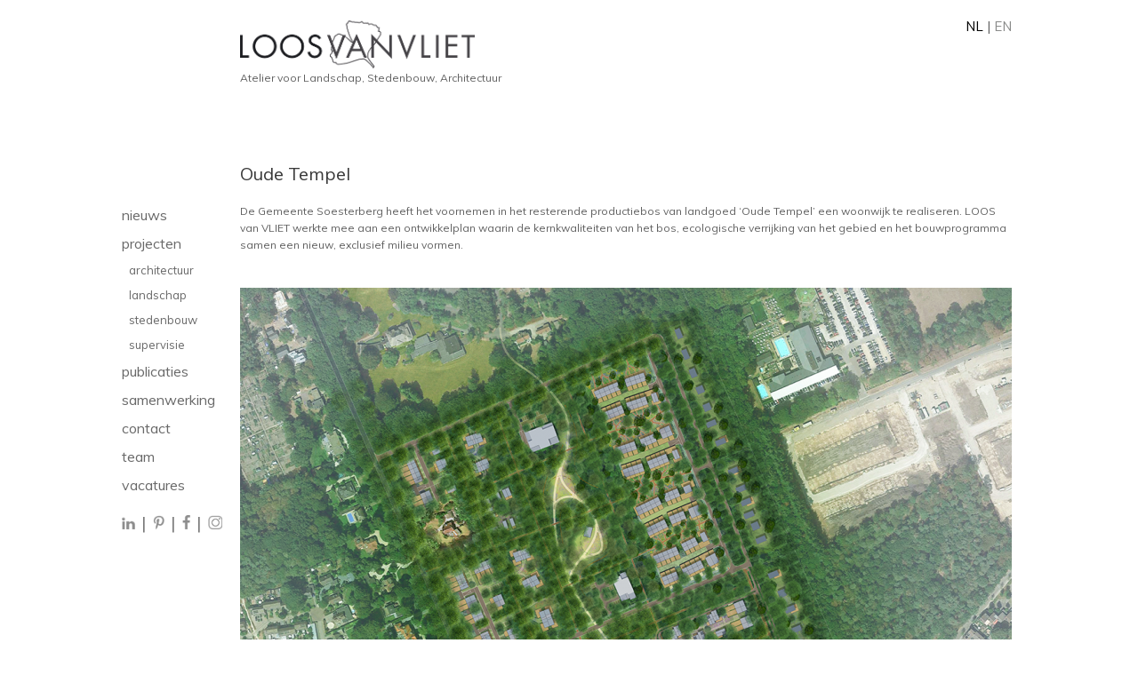

--- FILE ---
content_type: text/html; charset=UTF-8
request_url: https://www.loosvanvliet.nl/nl/project/205/oude-tempel-soesterberg
body_size: 3935
content:

<!DOCTYPE html>

<html lang="nl">
<head>
	<title>Loos van Vliet </title>
	<meta http-equiv="Content-Type" content="text/html; charset=UTF-8" />
    <meta name="viewport" content="width=device-width, initial-scale=1">
    
    <link href="https://fonts.googleapis.com/css?family=Muli:300,300i,400,400i,600, 700,700i, 800, 800i" rel="stylesheet">

	<meta name="description" content="Loos van Vliet - Atelier voor Stedenbouw, Landschap, Architectuur.">
	<link rel="stylesheet" href="/css/default.css" type="text/css" />
	<link rel="stylesheet" href="/css/960.css" type="text/css" media="screen and (max-width: 980px)">
	<link rel="stylesheet" href="/css/mobile.css?age=1" type="text/css" media="screen and (max-width: 520px)">
    <link rel="stylesheet" href="/css/big.css" type="text/css" media="screen and (min-width: 1408px)">
	<script src="/js/jquery-3.6.0.min.js" type="text/javascript"></script>
	<script src="/js/easySlider1.7.js" type="text/javascript"></script>
	<script src="/js/lvv.js" ansync type="text/javascript"></script>
	<script src="https://cdn.jsdelivr.net/npm/vanilla-lazyload@8.17.0/dist/lazyload.min.js"></script>
	<link rel="icon" href="/favicon.png">

	<script type="text/javascript">
  (function(i,s,o,g,r,a,m){i['GoogleAnalyticsObject']=r;i[r]=i[r]||function(){
  (i[r].q=i[r].q||[]).push(arguments)},i[r].l=1*new Date();a=s.createElement(o),
  m=s.getElementsByTagName(o)[0];a.async=1;a.src=g;m.parentNode.insertBefore(a,m)
  })(window,document,'script','//www.google-analytics.com/analytics.js','ga');

  ga('create', 'UA-40016319-1', 'loosvanvliet.nl');
  ga('send', 'pageview');



    window.onorientationchange = function() { 
        var orientation = window.orientation; 
            switch(orientation) { 
                case 0:
                case 90:
                case -90: window.location.reload(); 
                break; } 
    };
	</script>
</head>
<body id="">
<div id="container">
<div id="hamburger"><img src="/images/hamburger.png" alt="Mobile Menu"></div>
	<div id="left">
		<div id="menu">
			<a href="/nl/news/" id="navnieuws">nieuws</a>
			<a href="/nl/projects/" id="navprojecten">projecten</a>
			<a href="/nl/projects/9/architectuur" class="sub">architectuur</a><a href="/nl/projects/7/landschap" class="sub">landschap</a><a href="/nl/projects/8/stedenbouw" class="sub">stedenbouw</a><a href="/nl/projects/10/supervisie" class="sub">supervisie</a>			<a href="/nl/publicaties/" id="navpublicaties">publicaties</a>
			<a href="/nl/samenwerking/" id="navsamenwerking">samenwerking</a>
			<a href="/nl/contact/" id="navcontact">contact</a>
			
			<a href="/nl/team/" id="navteam">team</a>
			
					<a href="/nl/vacatures/" id="navvacatures">vacatures</a>

					
			<div id="social">
				<a href="https://www.linkedin.com/company/loosvanvliet-haarlem/" aria-label="LinkedIn" target="new"><div id="linkedin" class="icon"></div></a> | 
				<a href="https://www.pinterest.com/loosvanvliet/" aria-label="Pinterest" target="new"><div id="pinterest" class="icon"></div></a> | 
				<a href="https://www.facebook.com/loosvanvliet/" aria-label="Facebook" target="new"><div id="facebook" class="icon"></div></a> | 
				<a href="https://www.instagram.com/loosvanvliet/" aria-label="Instagram" target="new"><div id="instagram" class="icon"></div></a>
				
				
			</div>
		</div>
	</div>
	<div id="right">
		
		<div id="lang">
				<a class="lang_link active_lang" href="/nl/project/205/oude-tempel-soesterberg">NL</a> |
		<a class="lang_link" href="/en/project/205/oude-tempel-soesterberg">EN</a> 
		</div>
		<a href="/" aria-label="Home"><div id="logo"></div></a>Atelier voor Landschap, Stedenbouw, Architectuur        <div id="wrapper" class="newproject">
		<script>
		$().ready(function(){
			
		});
		
		</script>
		
	
		<h1>Oude Tempel</h1>
        		
		<p class="two-columns"><p class="special">De Gemeente Soesterberg heeft het voornemen in het resterende productiebos van landgoed &lsquo;Oude Tempel&rsquo; een woonwijk te realiseren. LOOS van VLIET werkte mee aan een ontwikkelplan waarin de kernkwaliteiten van het bos, ecologische verrijking van het gebied en het bouwprogramma samen een nieuw, exclusief milieu vormen.</p><p class="special">&nbsp;</p><p>
                <picture>
                    <source srcset="/gimages/small/S368-02.png" media="(max-width: 420px)">
                    <source srcset="/gimages/medium/S368-02.png" media="(max-width: 1408px)">
                    <source srcset="/gimages/big/S368-02.png" media="(min-width: 1408px)">
                    <img src="/gimages/big/S368-02.png">
                </picture>
                
                <cite>stedenbouwkundige &amp; landschappelijke inpassing</cite></p><p class="special">&nbsp;</p><h3>Ruimtelijke structuur</h3><p class="special">Oude Tempel bestaat uit een park met een landhuis en een productiebos. Het park is aangelegd volgens de principes van de Engelse landschapsstijl. Het voormalige productiebos heeft een rationele structuur van sorties (cultuurhistorische walletjes), lanen en bosvakken. De bosvakken liggen in een grid van smalle, kenmerkende lanen. Met een uitgekiende ontsluitingsstructuur kan de zo kenmerkende lanenstructuur als basisstructuur behouden blijven. Omdat een groot aandeel van de woningen in de bosvakken nabij de entree, achter de sortie gesitueerd is, ontstaat elders meer ruimte om bosvakken te sparen. Bijkomend voordeel van deze concentratie van programma is dat direct achter de sortie een groot aandeel van de benodigde parkeerplaatsen uit het zicht kan worden ingepast. De concentratie van parkeren nabij de entree beperkt ook het aantal verkeersbewegingen in het bos.</p><p class="special">&nbsp;</p><p>
                <picture>
                    <source srcset="/gimages/small/S368-03.png" media="(max-width: 420px)">
                    <source srcset="/gimages/medium/S368-03.png" media="(max-width: 1408px)">
                    <source srcset="/gimages/big/S368-03.png" media="(min-width: 1408px)">
                    <img src="/gimages/big/S368-03.png">
                </picture>
                
                </p><p class="special">&nbsp;</p><p>
                <picture>
                    <source srcset="/gimages/small/S368-04.png" media="(max-width: 420px)">
                    <source srcset="/gimages/medium/S368-04.png" media="(max-width: 1408px)">
                    <source srcset="/gimages/big/S368-04.png" media="(min-width: 1408px)">
                    <img src="/gimages/big/S368-04.png">
                </picture>
                
                </p><p class="special">&nbsp;</p><p class="special">In de Noordoosthoek van het plangebied ligt een tweede compacte strook met woningen. De rijen woningen scharen, zodat er tussenruimtes ontstaan die aansluiten op de bestaande lanenstructuur. Ook hier is het parkeren half verdiept achter de woningen ingepast zodat de bossfeer maximaal benut kan worden. In het zuiden staan woningen meer verscholen achter de lanen. Met deze ordening kan bebouwing in de centrale bosstrook naar het landgoed beperkt worden door twee appartementengebouwen.</p><p class="special">&nbsp;</p><p>
                <picture>
                    <source srcset="/gimages/small/S368-05.png" media="(max-width: 420px)">
                    <source srcset="/gimages/medium/S368-05.png" media="(max-width: 1408px)">
                    <source srcset="/gimages/big/S368-05.png" media="(min-width: 1408px)">
                    <img src="/gimages/big/S368-05.png">
                </picture>
                
                </p><p class="special">&nbsp;</p><p>
                <picture>
                    <source srcset="/gimages/small/S368-06.png" media="(max-width: 420px)">
                    <source srcset="/gimages/medium/S368-06.png" media="(max-width: 1408px)">
                    <source srcset="/gimages/big/S368-06.png" media="(min-width: 1408px)">
                    <img src="/gimages/big/S368-06.png">
                </picture>
                
                </p><p class="special">&nbsp;</p><p class="special">De centrale bosstrook leent zich voor ontmoeting en spelen. Binnen deze strook wordt de relatie tussen park en productiebos versterkt door een subtiel, meanderend pad in Engelse stijl. Het pad is ondergeschikt aan de rechte hoofdstructuur en loopt langs twee open plekken. Hier is het bos gekapt om variatie aan te brengen in de vegetatie; meer licht in het bos zorgt namelijk voor de opkomst van een bloeiende kruidlaag, die weer beschutting biedt aan insecten en andere bodemdieren. De open plekken met houten speeltoestellen en kunstobjecten worden ingezet als recreatieplek voor de bewoners. Paden worden aangelegd met waterdoorlatende verhardingen als leemgrind, houtsnippers (circulair uit het bos) en gebakken klinkers, zodat het water makkelijk in de bodem in kan zijgen.</p><p class="special">&nbsp;</p><p>
                <picture>
                    <source srcset="/gimages/small/S368-07.png" media="(max-width: 420px)">
                    <source srcset="/gimages/medium/S368-07.png" media="(max-width: 1408px)">
                    <source srcset="/gimages/big/S368-07.png" media="(min-width: 1408px)">
                    <img src="/gimages/big/S368-07.png">
                </picture>
                
                </p><p class="special">&nbsp;</p><p class="special">&nbsp;</p><h3>Architectuur</h3><p class="special">Oude Tempel biedt een gemengd woningaanbod van koopappartementen voor starters en senioren, maar ook unieke koopwoningen en tiny houses. De woningen hebben geen tuin, slechts een speciale, private buitenruimte in de vorm van een dakterras, veranda, een ommuurd terras of vlonderdek boven de parkeerplaats. Parkeren wordt aan het zicht onttrokken door half verdiepte parkeerplaatsen.<br />
Een woning in deze wijk moet 100 jaar mee gaan. Woningen kunnen uiteindelijk weer gedemonteerd worden zodat de materialen weer opnieuw te benutten zijn. Om dit mogelijk te maken krijgt elke woning een materialenpaspoort. De bouw zal innovatie-adaptief zijn. De woningen op Oude Tempel zijn straks optimaal ge&iuml;soleerd en energieneutraal.</p><p class="special">&nbsp;</p><p class="special">&nbsp;</p><p>
                <picture>
                    <source srcset="/gimages/small/S368-08.png" media="(max-width: 420px)">
                    <source srcset="/gimages/medium/S368-08.png" media="(max-width: 1408px)">
                    <source srcset="/gimages/big/S368-08.png" media="(min-width: 1408px)">
                    <img src="/gimages/big/S368-08.png">
                </picture>
                
                </p><p class="special">&nbsp;</p><h3>&nbsp;</h3><h3>Natuur inclusief</h3><p class="special">Met een aantal actieve ingrepen waarborgt dit plan de kwaliteit van de natuur. Zo voegen we de Lijsterbes en de Hazelaar toe. Deze heestersoorten verbeteren de humuslaag en ze maken het bestaande bos vitaler. Ook de kwaliteit van de humuslaag is van essentieel belang voor de vitaliteit van het bos. Daarom wordt de bodem zo min mogelijk aangetast tijdens en na de aanleg van het plan. Bovendien wordt maar 13% van het plangebied bebouwd. Door gekapte boomstammen en de afgegraven humuslaag te hergebruiken op andere plekken in het gebied maken we een start met circulair gebruik van materiaal. In het gebied komen verschillende beschermde diersoorten voor, waaronder vleermuizen en de hazelworm. Voor deze soorten worden meer structuur en schuilplekken gecre&euml;erd. Er wordt ook vleermuisvriendelijke verlichting voorgesteld. Bomen waar kwetsbare vogelsoorten nestelen, blijven behouden.</p><p class="special">&nbsp;</p><p class="special">&nbsp;</p><p class="special">&nbsp;</p><table border="1" cellpadding="1" cellspacing="1" style="width:500px">
	<tbody>
		<tr>
			<td><tt>locatie</tt></td>
			<td><small>Soesterberg</small></td>
		</tr>
		<tr>
			<td><tt>ontwerp</tt></td>
			<td>2012</td>
		</tr>
		<tr>
			<td><tt>opdrachtgever</tt></td>
			<td><small>LATEI</small></td>
		</tr>
		<tr>
			<td><tt><small>stedenbouwkundig ontwerp</small></tt></td>
			<td><small>LOOSvanVLIET</small></td>
		</tr>
		<tr>
			<td><tt>in samenwerking met</tt></td>
			<td><small>FARO architecten</small></td>
		</tr>
		<tr>
			<td><tt><small>ontwikkelaar duurzame energie</small></tt></td>
			<td><small>Eteck</small></td>
		</tr>
		<tr>
			<td><tt><small>ecologie</small></tt></td>
			<td><small>Royal HaskoningDHV</small></td>
		</tr>
		<tr>
			<td><tt><small>visualisatie</small></tt></td>
			<td><small>Axes Virtual Creations</small></td>
		</tr>
	</tbody>
</table><p class="special">&nbsp;</p><p class="special">&nbsp;</p><p class="special">&nbsp;</p>        </p>
        </div>
<style>
    table {
        width: 100% !important;
        display: flex;
    }
    td {
        flex: 0 0 auto;
    }
    table, tr, td {
        border: 0;
    }
    </style>
</div>	
</div>
</body>
		<script>
		$(document).ready(function(){	
			$("#slider").easySlider({
				auto: false,
				continuous: true,
				numeric: true
			});
		$("#project_slider").easySlider({
				auto: false,
				continuous: true,
				numeric: true
			});
			
			
		});
		
		</script>
		

</html>

--- FILE ---
content_type: text/css
request_url: https://www.loosvanvliet.nl/css/960.css
body_size: 1494
content:
html, body {
	margin: 0;
	padding: 0;
	font-family: Verdana;
	color: #616161;
	font-size: 12px;
	
}
html {
	overflow-y: scroll;
}
#container {
	width: 792px;
	margin: 0 auto;
}


#hamburger {
	display: none;
	float: left;
}
#container #left {
	width: 130px;
	display: inline-block;
	vertical-align: top;
}

#container #left #menu {
	margin-top: 232px;
}
#vacatures #container #left #menu a#navvacatures,
#samenwerking #container #left #menu a#navsamenwerking,
#nieuws #container #left #menu a#navnieuws,
#contact #container #left #menu a#navcontact,
#route #container #left #menu a#navroute,
#team #container #left #menu a#navteam,
#projecten #container #left #menu a#navprojecten,
#publicaties #container #left #menu a#navpublicaties,
#container #left #menu #active 

{
	color: #383838;
	
}


#container #left #menu a {
	color: #696969;
	text-decoration: none;
	font-weight: normal;
	font-size: 16px;
	display: block;
	margin-bottom: 12px;
}

#container #left #menu a:active {
	color: #383838;

}

#container #left #menu a.sub {
	font-size: 13px;
	margin-left: 8px;
}

#container #right {
	width: 654px;
	margin-bottom: 20px;
	display: inline-block;	
}
#container #right #lang {
	margin-top: 20px;
	float: right;
	font-size: 15px;
}

#container #right #img-logo {
	margin: 98px 0 38px 0;
	border: 0;
}

#container #right h1 {
	font-size: 20px;
	font-family: Verdana;
	color: #383838;
	margin-bottom: 10px;
	font-weight: normal;
}

#container #right img {
	margin-bottom: 10px;
}
#container #right p {
	margin: 10px 0 0 0;
	padding: 0;
	line-height: 19px;
}

#container #right .project-item {
	width: 141px;
	display: inline-block;
	margin-right: 25px;
	margin-bottom: 14px;
	margin-top: 0px;
	height: 140px;
	font-size: 11px;
	vertical-align: top;
	xwidth: 212px;
	xheight: 130px;
}
#container #right .project-item {
	display: inline-block;
	margin-right: 9px;
	margin-bottom: 14px;
	margin-top: 0px;
	height: 140px;
	font-size: 11px;
	vertical-align: top;
	width: 212px;
	height: 154px;
}




#container #right .project-item img {
	margin-bottom: 2px;
	border: 0;
	width: 212px;
	height: 130px;
	
}

#container #right .pdf-link {
	background-color: #dedede;
	color: #000;
	text-decoration: none;
	width: 38px;
	height: 16px;
	text-align: center;
	display: inline-block;
	margin-top: 10px;
}


#container #right .project-last {
	margin-right: 0;
}

#container #right .photo-link {
	text-decoration: none;
	width: 11px;
	font-size: 10px;
	height: 14px;
	padding: 2px 2px 2px 6px;
	color: #b1b1b1;
	display: inline-block;
	margin-bottom: 10px;
}

#container #right .photo-link-active {
	color: #404040;
}

#container #right p a {
	color: #5d2d89;
}
/*.lang_link {
	background-color: #c6c6c6;
	color: #dedede;
	width: 20px;
	height: 14px;
	display: inline-block;
	padding: 2px 0px 2px 0px;
	border-radius: 5px;
	text-decoration: none;
	text-align: center;
}
.lang_link_cn {
	width: 30px;
	margin-top: 3px;	
	padding: 2px 0 3px 0;
	height: 14px;
}*/

#ppublicaties {
	width: 654px;
	margin-top: 48px;
}
#ppublicaties .newsitem {
	width: 654px;
	margin-top: 20px;
}
#ppublicaties .newsitem img {
	display: inline-block;
	margin-right: 10px;
}
#ppublicaties .newsitem .newsitem_info {
	display: inline-block;
	vertical-align: top;
	width: 305px;
}

#ppublicaties h2 {
	font-size: 16px;
	font-weight: normal;
	color: #272626;
	margin: 0;
}
#social {
	margin-top: 20px;
}
#container #left #social a {
	display: inline;
}
#social .icon {
	width: 16px;
	height: 18px;
	display: inline-block;
	margin-right: 10px;
	background-size: cover;
	border: 0;
}
#facebook {
	background-image: url(../images/facebook.jpg);
}
#pinterest {
	background-image: url(../images/pintrest.jpg);
}

#other_news {
	width: 654px;
}

#other_news .newsitem {
	width: 654px;
	margin-top: 20px;
}
.newsitem a {
		text-decoration: none;
		color: #b2b2b2 !important;	
		border: 0;
}
#other_news .newsitem img {
	display: inline-block;
	margin-right: 10px;
}
#other_news .newsitem .newsitem_info {
	display: inline-block;
	vertical-align: top;
	width: 305px;
}

#other_news h2 {
	font-size: 16px;
	font-weight: normal;
	color: #272626;
	margin: 0;
}

.lang_link {
	color: #696969;
	text-decoration: none;
}

.active_lang {
	color: #000;
}

/*.active_lang {
	background-color: #a8a8a8;
}*/

input[type="submit"] {
	border: 1px solid #000;
	width: 400px;
}

.teamlid {
	display: inline-block;
	margin-right: 4px;
	width: 320px;
	font-size: 11px;
	margin-bottom: 4px;
	vertical-align: top;
}
.teamlid p {
	margin: 0 !important;
}
.more {
	text-align: right;
	vertical-align: top;
	font-size: 10px;
}
.teamlid a {
	text-decoration: none;
	color: #b2b2b2 !important;	
	border: 0;
}
.more img {
	margin: 3px 3px 0 0 !important;
	display: inline;
	border: 0;
}

.teamlid h2 {
	font-size: 12px;
	font-weight: normal;
	color: #191919;
	margin-bottom: 0;
}

/* SLIDER */
	ul, li,
	#slider ul, #slider li,
	#slider2 ul, #slider2 li,
	#project_slider ul, #project_slider li{
		margin:0;
		padding:0;
		list-style:none;
		}
	#slider2{margin-top:1em;}
	#slider li, #slider2 li{ 
		/* 
			define width and height of list item (slide)
			entire slider area will adjust according to the parameters provided here
		*/ 
		width:654px;
		height:398px;
		overflow:hidden; 
		}
	#project_slider li {
		width: 654px;
		height: 670px;
		overflow: hidden;
	}	
	#prevBtn, #nextBtn,
	#slider1next, #slider1prev{ 
		display:block;
		width:30px;
		height:77px;
		position:absolute;
		left:-30px;
		top:71px;
		z-index:1000;
		}	
	#nextBtn, #slider1next{ 
		left:696px;
		}														
	#prevBtn a, #nextBtn a,
	#slider1next a, #slider1prev a{  
		display:block;
		position:relative;
		width:30px;
		height:77px;
		background:url(../images/btn_prev.gif) no-repeat 0 0;	
		}	
	#nextBtn a, #slider1next a{ 
		background:url(../images/btn_next.gif) no-repeat 0 0;	
		}	
		
	/* numeric controls */	

	ol#controls{
		margin:0;
		padding:0;
		height:28px;	
		}
	ol#controls li{
		margin: 10px 2px 0 0; 
		padding:0;
		float:left;
		list-style:none;
	}
		
	ol#controls li a{
		float:left;
		height:18px;
		width: 19px;
		xpadding: 2px 2px 2px 6px;
		line-height:14px;
		font-size: 12px;
		xbackground:#dedede;
		color:#b1b1b1;
		text-decoration:none;
	}
	ol#controls li.current a{
		xbackground:#dedede;
		color:#404040;
		}
	ol#controls li a:focus, #prevBtn a:focus, #nextBtn a:focus{outline:none;}

--- FILE ---
content_type: text/css
request_url: https://www.loosvanvliet.nl/css/big.css
body_size: 611
content:
* {
    box-sizing: border-box;
}
html, body {
	margin: 0;
	padding: 0;
    font-family: 'Muli', sans-serif;
	color: #000;
    xfont-size: 20px;
    font-weight: 300;
	
}

#container #right h1 {
    font-family: 'Muli', sans-serif;
    xfont-size: 30px;
}

#container {
    width: 1308px;
    
}
#container #left {
	width: 143px;
}
strong {
    font-weight: 800;
}

#container #left #menu {
    margin-top: 184px;
    color: #616161;
}
#container #right small {
    font-size: 12px;
}
strong {
    font-weight: 600;
}
#container #right {
	/* 654 */
    width: 1148px;
    xbackground-color: #eee;
}
#container #right img {
    max-width: 100%;
}
#container #left #menu a {
    xfont-size: 24px;
    font-weight: 400;
}
#container #left #menu a.sub {
    xfont-size: 24px;
    font-weight: 400;
}
#container #right p {
    line-height: 20px;
    font-size: 13px;
    margin: 0;
    margin: 14px 0 10px 0;
}
#container #right p.special {
    margin: 14px 5% 10px 5%;
}
#container #right cite {
    text-align: right;
    float: right;
    font-size: 11px;
}
#container #right picture img {
    margin-bottom: 0;
}
#projects {
    display: flex;
    flex-flow: row wrap;
}

#projects div.small {
    flex: 0 1 calc(33.3333% - (86px/3));
    margin-left: 43px;
}
#projects div.multiple {
    flex: 0 1 calc(33.3333% - (86px/3));
    margin-left: 43px;
    margin-bottom: 10px;
}
#projects div.nomargin {
    margin: 0;
}
/* 1195. 43 margin. 367 small project. big 780. */
/* 1148. derde: 382,666666666666667 - 14,666666666666667 = ± 722 + 14. 413 blijft over. */
#projects div.big {
    flex: 0 1 calc((33.3333% - (86px / 3)) * 2 + (43px));
    margin-bottom: 10px;
    
}
#projects div.small img {
    
}
.newproject p {
}
#projects div img {
    display: block;
    width: 100%;
    min-height: 100px;
    animation-duration: 4.7s;
    animation-fill-mode: forwards;
    animation-iteration-count: infinite;
    animation-timing-function: linear;
    animation-name: placeholderAnimate;
    background: linear-gradient(to right, #eee 2%, #ddd 18%, #eee 33%);
}
@keyframes placeholderAnimate {
    0%{ background-position: -752px 0; }
    100%{ background-position: 752px 0; }
}

--- FILE ---
content_type: text/plain
request_url: https://www.google-analytics.com/j/collect?v=1&_v=j102&a=764122271&t=pageview&_s=1&dl=https%3A%2F%2Fwww.loosvanvliet.nl%2Fnl%2Fproject%2F205%2Foude-tempel-soesterberg&ul=en-us%40posix&dt=Loos%20van%20Vliet&sr=1280x720&vp=1280x720&_u=IEBAAAABAAAAACAAI~&jid=1642738919&gjid=1951480943&cid=1423488379.1769042786&tid=UA-40016319-1&_gid=915795121.1769042786&_r=1&_slc=1&z=974550502
body_size: -451
content:
2,cG-JH0QQWDFGM